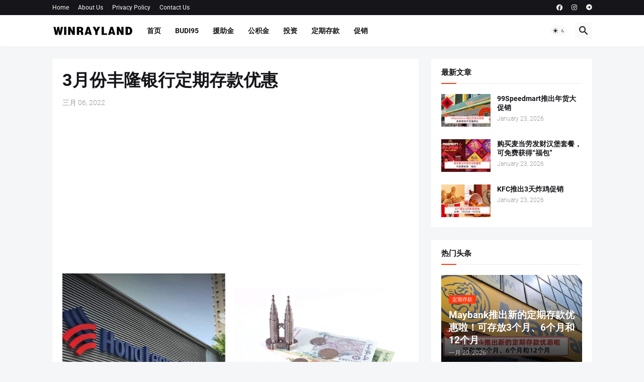

--- FILE ---
content_type: text/html; charset=utf-8
request_url: https://www.google.com/recaptcha/api2/aframe
body_size: 267
content:
<!DOCTYPE HTML><html><head><meta http-equiv="content-type" content="text/html; charset=UTF-8"></head><body><script nonce="bE8yjtbsJF87bf6SEhzN2g">/** Anti-fraud and anti-abuse applications only. See google.com/recaptcha */ try{var clients={'sodar':'https://pagead2.googlesyndication.com/pagead/sodar?'};window.addEventListener("message",function(a){try{if(a.source===window.parent){var b=JSON.parse(a.data);var c=clients[b['id']];if(c){var d=document.createElement('img');d.src=c+b['params']+'&rc='+(localStorage.getItem("rc::a")?sessionStorage.getItem("rc::b"):"");window.document.body.appendChild(d);sessionStorage.setItem("rc::e",parseInt(sessionStorage.getItem("rc::e")||0)+1);localStorage.setItem("rc::h",'1769213436355');}}}catch(b){}});window.parent.postMessage("_grecaptcha_ready", "*");}catch(b){}</script></body></html>